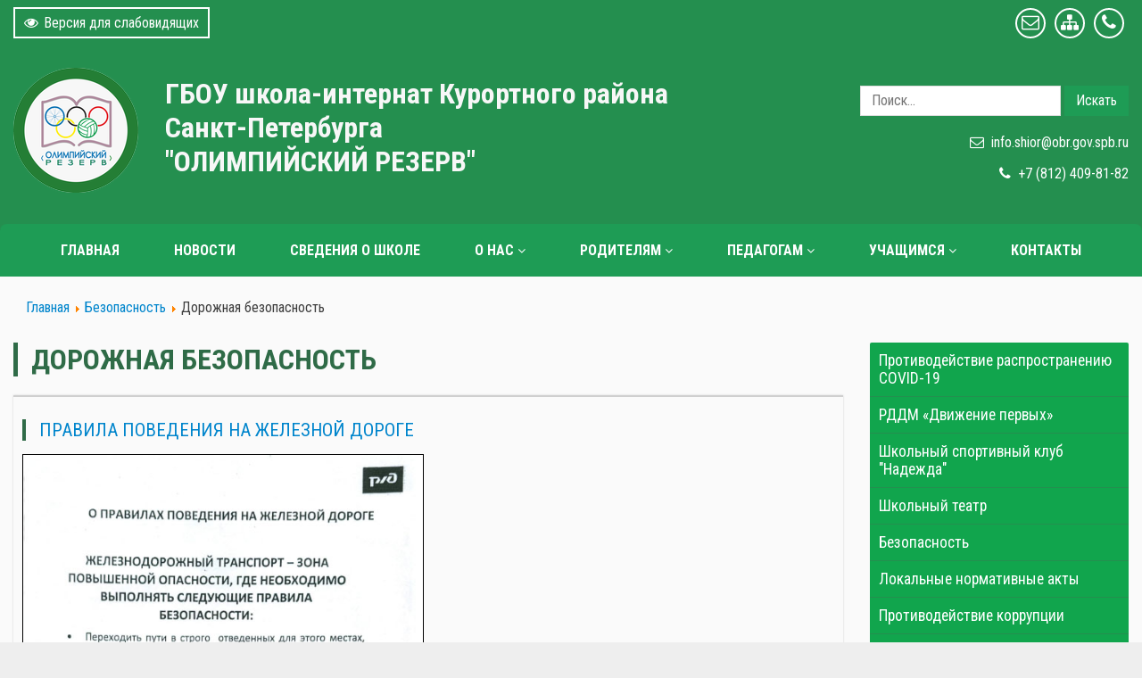

--- FILE ---
content_type: text/html; charset=utf-8
request_url: https://goshior.ru/bezopasnost/dorozhnaya-bezopasnost
body_size: 7348
content:
	<!DOCTYPE html>
	<html lang="ru-ru" dir="ltr">

<head>
<meta name="viewport" content="width=device-width, initial-scale=1, shrink-to-fit=no">
<base href="https://goshior.ru/bezopasnost/dorozhnaya-bezopasnost" />
	<meta http-equiv="content-type" content="text/html; charset=utf-8" />
	<title>Дорожная безопасность</title>
	<link href="/bezopasnost/dorozhnaya-bezopasnost?format=feed&amp;type=rss" rel="alternate" type="application/rss+xml" title="RSS 2.0" />
	<link href="/bezopasnost/dorozhnaya-bezopasnost?format=feed&amp;type=atom" rel="alternate" type="application/atom+xml" title="Atom 1.0" />
	<link href="/templates/stuniversal/favicon.ico" rel="shortcut icon" type="image/vnd.microsoft.icon" />
	<link href="https://goshior.ru/component/search/?Itemid=270&amp;format=opensearch" rel="search" title="Искать ГБОУ ШИ &quot;Олимпийский резерв&quot;" type="application/opensearchdescription+xml" />
	<link href="/plugins/system/jce/css/content.css?2b87792882cc49dddd69681e2ad26f07" rel="stylesheet" type="text/css" />
	<link href="/templates/stuniversal/css/font-awesome.min.css" rel="stylesheet" type="text/css" />
	<link href="/templates/stuniversal/css/bootstrap-grid.css" rel="stylesheet" type="text/css" />
	<link href="/templates/stuniversal/css/template.css" rel="stylesheet" type="text/css" />
	<link href="/templates/stuniversal/css/accessibility.css" rel="stylesheet" type="text/css" />
	<link href="/plugins/system/stfileicons/assets/css/stfileicons.css" rel="stylesheet" type="text/css" />
	<link href="/plugins/system/signaturedoc/assets/css/signaturedoc.css" rel="stylesheet" type="text/css" />
	<link href="/plugins/system/stfancybox/assets/css/jquery.fancybox.min.css" rel="stylesheet" type="text/css" />
	<style type="text/css">
a[href$=".doc"]:before, a[href$=".docx"]:before {color: #295598; font-size: 24px }a[href$=".pdf"]:before, a[href$=".PDF"]:before {color: #b41010; font-size: 24px }a[href$=".rar"]:before, a[href$=".zip"]:before { color: #8f491a; font-size: 24px}a[href$=".xlsx"]:before, a[href$=".xls"]:before {color: #1f7246; font-size: 24px}a[href$=".pptx"]:before, a[href$=".ppt"]:before {color: #d14424; font-size: 24px}
	</style>
	<script type="application/json" class="joomla-script-options new">{"csrf.token":"2f2d5939aa5aca065221dda6a86a96d1","system.paths":{"root":"","base":""}}</script>
	<script src="/media/jui/js/jquery.min.js?2b87792882cc49dddd69681e2ad26f07" type="text/javascript"></script>
	<script src="/media/jui/js/jquery-noconflict.js?2b87792882cc49dddd69681e2ad26f07" type="text/javascript"></script>
	<script src="/media/jui/js/jquery-migrate.min.js?2b87792882cc49dddd69681e2ad26f07" type="text/javascript"></script>
	<script src="/media/system/js/caption.js?2b87792882cc49dddd69681e2ad26f07" type="text/javascript"></script>
	<script src="/media/system/js/core.js?2b87792882cc49dddd69681e2ad26f07" type="text/javascript"></script>
	<script src="/media/jui/js/bootstrap.min.js?2b87792882cc49dddd69681e2ad26f07" type="text/javascript"></script>
	<script src="/templates/stuniversal/js/menu.js?2b87792882cc49dddd69681e2ad26f07" type="text/javascript"></script>
	<script src="/templates/stuniversal/js/cookie.min.js?2b87792882cc49dddd69681e2ad26f07" type="text/javascript"></script>
	<script src="/templates/stuniversal/js/accessibility.js?2b87792882cc49dddd69681e2ad26f07" type="text/javascript"></script>
	<script src="/plugins/system/signaturedoc/assets/js/signaturedoc.js" type="text/javascript"></script>
	<script src="/plugins/system/stfancybox/assets/js/jquery.fancybox.min.js" type="text/javascript"></script>
	<script src="/plugins/system/stfancybox/assets/js/imagesizer.js" type="text/javascript"></script>
	<!--[if lt IE 9]><script src="/media/system/js/html5fallback.js?2b87792882cc49dddd69681e2ad26f07" type="text/javascript"></script><![endif]-->
	<script type="text/javascript">
jQuery(window).on('load',  function() {
				new JCaption('img.caption');
			});
	</script>

<style>
.container-flex {max-width: 1280px} 
#page {background: #eeeeee; background-size: auto;  background-attachment: fixed; font-size:100%;font-family: 'Roboto Condensed', sans-serif;}
#header {background: #248f4f; background-size: cover;   margin-bottom: -59px; padding-bottom: 59px;}
#footer, #footer-menu {background: #dddddd; color: #3e3e3e}
#footer a, #footer-menu a, #footer h3 {color: #3e3e3e}
#footer h3 {border-color: #3e3e3e}
#footer-menu li a:before, #footer-menu li span:before{background: #3e3e3e}
.wrapper {background: #fafafa}
.headertitle {text-align: inherit; margin: 0;
}
.headertitle .edutitle, .headertitle h1 {color: #f7f7f7;font-size: 2em;}
.headertitle .edutitlep {color: #ffffff; font-size: 1em}
.adressblock, .adressblock a, .module-header, .module-header a {color: #ffffff}
.logo, .headertitle, .infoblock {margin-top: 20px; margin-bottom: 20px}
.icon-menu li{background-color: #1e9c55}
.top-menu, .top-menu .parent ul, .btn-primary, thead{background-color: #1e9c55}
.top-menu .current{background: #1e9c55}
#toppanel, #debug{background: #248f4f}
a{color: #0085cc}
.portfoly .item-title-tpl::after{background: #0085cc }
a:hover{color: #005580}
.page-header h1, .content-category h1, .contact-page, .moduletable h3, h2.blogtitle, h2 .contact-name, .item-title-tpl, .moduletable-mod h3{color: #2f6b47}
.blog{background: #fafafa }
.top-menu li a, .top-menu li span.separator{padding: 20px 30px;}
.post_block {display: block; height: 250px}
.latest-news-full {height: 400px;}
.newsslider{background: #dddddd; color: #3e3e3e}
.newsslider .newsslide{height: 400px}
.newsslider .readmore{background-color: #28a745}
.newsslider h4, .newsslider h4 a {color: #f34b0a}
.readmore-button {background: #28a745}
p.img_caption{display: none}
.icon-menu li {background-image: -webkit-linear-gradient(45deg, #ed1c5b 50%, transparent 50%); background-image: linear-gradient(45deg, #1e9c55 50%, transparent 50%); background-position: 100%; background-size: 350%; transition: all 400ms linear 0ms; }
.icon-menu li:hover {background-position: 0; transition: background-position 400ms linear 0ms;}
#page.accessibility .icon-menu li{background-image: none!important; background-color: transparent!important; transition: all 0ms linear 0ms;}	
</style>
<link href="https://fonts.googleapis.com/css?family=Roboto+Condensed:400,700&amp;subset=cyrillic" rel="stylesheet">
<script type="text/javascript" src="http://esir.gov.spb.ru/static/widget/js/widget.js" charset="utf-8"></script>
<script type="text/javascript" src="https://vk.com/js/api/openapi.js?168"></script>
</head>

<body id="page">

<div id="accessibility-panel">
<div id="accessibility-block" class="container-flex">
<div class="row justify-content-center">
<div class="col-sm-auto textpanel">
<div class="textbutton">ИЗОБРАЖЕНИЯ:</div>
<div id="accessibility-ioff"><i class="fa fa-picture-o" aria-hidden="true"></i></div>
<div id="accessibility-ion"><i class="fa fa-ban" aria-hidden="true"></i></div>
<div id="accessibility-grs">ЧБ</div>
<div id="accessibility-grcolor">ЦВ</div>
</div>
<div class="col-sm-auto textpanel">
<div class="textbutton">ТЕКСТ: </div>
<div id="accessibility-sf"><span>A</span></div>
<div id="accessibility-mf"><span>A</span></div>
<div id="accessibility-bf"><span>A</span></div>
</div>
<div class="col-sm-auto textpanel">
<div class="textbutton">ФОН: </div>
<div id="accessibility-wbg"><span>Ц</span></div>
<div id="accessibility-bbg"><span>Ц</span></div>
<div id="accessibility-blbg"><span>Ц</span></div>
<div id="accessibility-green"><span>Ц</span></div>
</div>
<div class="col-sm-auto textpanel">
<div class="textbutton">НАСТРОЙКИ: </div>
<div id="accessibility-setting"><i class="fa fa-wrench" aria-hidden="true"></i></div>
</div>
</div>
</div>
</div>
<!--SlipPanel-->
<div id="setting-panel" >
<div class="container-flex">
<div class="setting-block">
<h3>Дополнительные настройки</h3>
<hr />
КЕРНИНГ: <span class=krn-s>СТАНДАРТНЫЙ</span> <span class=krn-m>СРЕДНИЙ</span> <span class=krn-b>БОЛЬШОЙ</span>
<hr />
ИНТЕРВАЛ: <span class=line-s>ОДИНАРНЫЙ</span> <span class=line-m>ПОЛУТОРНЫЙ</span> <span class=line-b>ДВОЙНОЙ</span>
<hr />
</div>
</div>
</div>
<!--SlipPanel-->
<div id="toppanel">
<div class="container-flex">
<div class="row align-items-center">
<div class="col-md-auto toppanel1">
<div id="accessibility-btn" itemprop="copy"><i class="fa fa fa-eye" aria-hidden="true"></i>Версия для слабовидящих</div>
<div id="accessibility-btnoff"><i class="fa fa-low-vision" aria-hidden="true"></i>Перейти на обычную версию</div>
</div>
<div class="col-md toppanel3">
<a class="socBtnTop" href="/feedback" target="_self"><i class="fa fa-envelope-o"></i></a><a class="socBtnTop" href="/karta-sajta" target="_self"><i class="fa fa-sitemap"></i></a><a class="socBtnTop" href="/kontakty" target="_self"><i class="fa fa-phone"></i></a></div>
</div>
</div>
</div>
<!--Header-->
<div id="header">
<div class="container-flex">
<div class="row">
<div class="col-md-auto col-sm-12">
<div class="logo">
<a href="/">

<div class="custom"  >
	<p><img style="display: block; margin-left: auto; margin-right: auto;" src="/images/logo/logo3.png" alt="" /></p></div>
</a>
</div>
</div>
<div class="col-md col-sm-12">
<div class="headertitle">
<a class="edutitle" href="/">ГБОУ школа-интернат Курортного района </br>Санкт-Петербурга </br>"ОЛИМПИЙСКИЙ РЕЗЕРВ"</a>
<p class="edutitlep"></p>
</div>
</div>
<div class="col-md-auto col-sm-12">
<div class="infoblock">
<div class="searchblock">
<div class="search">
	<form action="/bezopasnost/dorozhnaya-bezopasnost" method="post" class="form-inline">
		<label for="mod-search-searchword88" class="element-invisible">Искать...</label> <input name="searchword" id="mod-search-searchword88" maxlength="200"  class="inputbox search-query search-input-medium" type="search" placeholder="Поиск..." /> <button class="button btn btn-primary" onclick="this.form.searchword.focus();">Искать</button>		<input type="hidden" name="task" value="search" />
		<input type="hidden" name="option" value="com_search" />
		<input type="hidden" name="Itemid" value="270" />
	</form>
</div>

</div>
<div class="adressblock">
		<div class="moduletable">
						

<div class="custom"  >
	<p style="text-align: right;"><i class="fa fa-envelope-o">&nbsp;&nbsp; </i><a href="mailto:info.shior@obr.gov.spb.ru">info.shior@obr.gov.spb.ru</a></p>
<p style="text-align: right;"><i class="fa fa-phone">&nbsp;&nbsp; </i>+7 (812) 409-81-82</p></div>
		</div>
	
</div>
</div>
</div>
</div>
</div>
</div>
<!--EndHeader-->
<!--Topmenu-->
<div id="section-menu">
<div id="topmenublock">
<div class="container-flex menutop">
<ul class="top-menu row justify-content-center">

<li class="col-md-auto item-137 default"><a href="/" >Главная</a></li><li class="col-md-auto item-437"><a href="/news" >Новости</a></li><li class="col-md-auto item-215"><a href="/sveden" >Сведения о школе</a></li><li class="col-md-auto item-138 deeper parent"><a href="/o-nas" >О нас</a><ul class="nav-child unstyled small"><li class="col-md-auto item-170"><a href="/o-nas/istoriya" >История</a></li><li class="col-md-auto item-178"><a href="/uvr" >Учебно-воспитательная работа</a></li><li class="col-md-auto item-372"><a href="/o-nas/sportivnaya-rabota" >Спортивная работа</a></li><li class="col-md-auto item-404"><a href="/o-nas/dokumenty" >Документы</a></li><li class="col-md-auto item-176"><a href="/o-nas/letnij-lager" >Летний лагерь</a></li><li class="col-md-auto item-175"><a href="/o-nas/dostizheniya" >Достижения</a></li><li class="col-md-auto item-174"><a href="/o-nas/nashi-vypuskniki" >Наши выпускники</a></li></ul></li><li class="col-md-auto item-140 deeper parent"><a href="/roditelyam" >Родителям</a><ul class="nav-child unstyled small"><li class="col-md-auto item-162"><a href="/roditelyam/poleznaya-informatsiya" >Полезная информация</a></li><li class="col-md-auto item-163"><a href="/roditelyam/priem-v-shkolu-internat" >Прием в школу-интернат</a></li><li class="col-md-auto item-164"><a href="/roditelyam/sluzhba-soprovozhdeniya" >Служба сопровождения</a></li><li class="col-md-auto item-451"><a href="/roditelyam/elektronnoe-obuchenie" >Электронное обучение</a></li><li class="col-md-auto item-167"><a href="/roditelyam/elektronnyj-dnevnik" >Электронный дневник</a></li><li class="col-md-auto item-473"><a href="/roditelyam/faq" >Часто задаваемые вопросы</a></li></ul></li><li class="col-md-auto item-141 deeper parent"><a href="/ped" >Педагогам</a><ul class="nav-child unstyled small"><li class="col-md-auto item-153"><a href="/pedagogam/attestatsiya" >Аттестация</a></li><li class="col-md-auto item-445"><a href="/pedagogam/metodicheskie-ob-edineniya" >Методические объединения</a></li><li class="col-md-auto item-423"><a href="/pedagogam/profstandart" >Профстандарт</a></li><li class="col-md-auto item-425"><a href="/pedagogam/nastavnichestvo" >Наставничество</a></li><li class="col-md-auto item-476"><a href="/pedagogam/snizhenie-byurokraticheskoj-nagruzki" >Снижение бюрократической нагрузки</a></li></ul></li><li class="col-md-auto item-410 deeper parent"><a href="/uchashchimsya" >Учащимся</a><ul class="nav-child unstyled small"><li class="col-md-auto item-411"><a href="/uchashchimsya/raspisanie-zanyatij" >Расписание занятий</a></li><li class="col-md-auto item-412"><a href="/uchashchimsya/konkursy-olimpiady" >Конкурсы, олимпиады</a></li><li class="col-md-auto item-413"><a href="/uchashchimsya/telefony-doveriya" >Телефоны доверия</a></li><li class="col-md-auto item-474"><a href="/roditelyam/faq" >Часто задаваемые вопросы</a></li></ul></li><li class="col-md-auto item-143"><a href="/kontakty" >Контакты</a></li></ul>

</div>
</div>
</div>
<!--EndTopmenu-->
<!--Content-->
<div id="content">
<div class="container-flex wrapper">
<div aria-label="breadcrumbs" role="navigation">
	<ul itemscope itemtype="https://schema.org/BreadcrumbList" class="breadcrumb">
					<li class="active">
				<span class="divider icon-location"></span>
			</li>
		
						<li itemprop="itemListElement" itemscope itemtype="https://schema.org/ListItem">
											<a itemprop="item" href="/" class="pathway"><span itemprop="name">Главная</span></a>
					
											<span class="divider">
							<img src="/media/system/images/arrow.png" alt="" />						</span>
										<meta itemprop="position" content="1">
				</li>
							<li itemprop="itemListElement" itemscope itemtype="https://schema.org/ListItem">
											<a itemprop="item" href="/bezopasnost" class="pathway"><span itemprop="name">Безопасность</span></a>
					
											<span class="divider">
							<img src="/media/system/images/arrow.png" alt="" />						</span>
										<meta itemprop="position" content="2">
				</li>
							<li itemprop="itemListElement" itemscope itemtype="https://schema.org/ListItem" class="active">
					<span itemprop="name">
						Дорожная безопасность					</span>
					<meta itemprop="position" content="3">
				</li>
				</ul>
</div>

<div class="row row-flex row-flex-wrap">
</div>
<div class="row page">
<div class="col-md center">

<a id="razdel"></a>
<div id="system-message-container">
	</div>

<div class="blogpage" itemscope itemtype="https://schema.org/Blog">
			<div class="page-header">
			<h1> Дорожная безопасность </h1>
		</div>
	
		
	
	
	
				<div class="items-leading clearfix">
							<div class="leading-0"
					itemprop="blogPost" itemscope itemtype="https://schema.org/BlogPosting">
					<div class="blog">



	<div class="page-header">
					<h2 class="item-title-tpl" itemprop="name">
									<a href="/bezopasnost/dorozhnaya-bezopasnost/100676-pravila-povedeniya-na-zheleznoj-doroge" itemprop="url">
						правила поведения на железной дороге					</a>
							</h2>
				
		
				
			</div>
		






<p><img style="border: 1px solid #000000;" src="/images/sitefiles/files/novosti/2025/жд.jpg" alt="жд" width="450" height="619" /></p> <div class="clear"></div>



</div>				</div>
									</div><!-- end items-leading -->
	
	
																	<div class="row row-flex row-flex-wrap items-row cols-2 row-0 row-fluid clearfix">
						<!--<div class="col-md-6">-->
				<div class="col-md-6 item column-1"
					itemprop="blogPost" itemscope itemtype="https://schema.org/BlogPosting">
					<div class="blog">



	<div class="page-header">
					<h2 class="item-title-tpl" itemprop="name">
									<a href="/bezopasnost/dorozhnaya-bezopasnost/100656-bezopasnost-dorozhnogo-dvizheniya" itemprop="url">
						факторы риска, способствующие возникновению ДТП с участием детей					</a>
							</h2>
				
		
				
			</div>
		






<p><img style="border: 1px solid #000000;" src="/images/sitefiles/files/bezopasnost/doroznaja-bez/двигайся_на_велосипеде.jpg" alt="двигайся на велосипеде" width="600" height="818" /></p>
<p><img style="border: 1px solid #000000;" src="/images/sitefiles/files/bezopasnost/doroznaja-bez/ловушки_на_дорогах.jpg" alt="ловушки на дорогах" width="600" height="817" />&nbsp;</p>
<p><img style="border: 1px solid #000000;" src="/images/sitefiles/files/bezopasnost/doroznaja-bez/основные_знаки.jpg" alt="основные знаки" width="600" height="817" /></p>
<p>&nbsp;</p> <div class="clear"></div>



</div>				</div>
				<!-- end item -->
							<!--</div> end span -->
														<!--<div class="col-md-6">-->
				<div class="col-md-6 item column-2"
					itemprop="blogPost" itemscope itemtype="https://schema.org/BlogPosting">
					<div class="blog">



	<div class="page-header">
					<h2 class="item-title-tpl" itemprop="name">
									<a href="/bezopasnost/dorozhnaya-bezopasnost/100637-oao-rzhd-prizyvaet-roditelej-obratit-osoboe-vnimanie-na-raz-yasnenie-detyam-pravil-nakhozhdeniya-na-zheleznoj-doroge" itemprop="url">
						ОАО «РЖД» призывает родителей обратить особое внимание на разъяснение детям правил нахождения на железной дороге!					</a>
							</h2>
				
		
				
			</div>
		






<p style="text-align: justify;">Железная дорога не место для игр, а зона повышенной опасности! Берегите вашу жизнь и жизнь ваших детей!</p>
<p style="text-align: justify;">Не оставляйте детей без присмотра на вокзалах, станциях, пассажирских платформах, вблизи железнодорожных путей. Держите их за руку или на руках. Игры и невнимательность на объекте повышенной опасности – одна из главных причин травмирования детей.</p> <div class="clear"></div>



</div>				</div>
				<!-- end item -->
							<!--</div> end span -->
							</div><!-- end row -->
																			<div class="row row-flex row-flex-wrap items-row cols-2 row-1 row-fluid clearfix">
						<!--<div class="col-md-6">-->
				<div class="col-md-6 item column-1"
					itemprop="blogPost" itemscope itemtype="https://schema.org/BlogPosting">
					<div class="blog">



	<div class="page-header">
					<h2 class="item-title-tpl" itemprop="name">
									<a href="/bezopasnost/dorozhnaya-bezopasnost/100638-oao-rzhd-prizyvaet-roditelej-obratit-osoboe-vnimanie-na-raz-yasnenie-detyam-pravil-nakhozhdeniya-na-zheleznoj-doroge-2" itemprop="url">
						ОАО «РЖД» призывает родителей обратить особое внимание на разъяснение детям правил нахождения на железной дороге!					</a>
							</h2>
				
		
				
			</div>
		






<p style="text-align: justify;">Железная дорога не место для игр, а зона повышенной опасности! Берегите вашу жизнь и жизнь ваших детей!</p>
<p style="text-align: justify;">Не оставляйте детей без присмотра на вокзалах, станциях, пассажирских платформах, вблизи железнодорожных путей. Держите их за руку или на руках. Игры и невнимательность на объекте повышенной опасности – одна из главных причин травмирования детей.</p>
<table style="width: 694px; height: 450px;">
<tbody>
<tr>
<td>&nbsp;<img style="border: 1px solid #000000;" src="/images/sitefiles/files/bezopasnost/doroznaja-bez/1862043_convert.io.jpg" alt="1862043 convert.io" width="300" height="450" /></td>
<td>&nbsp;<img style="border: 1px solid;" src="/images/sitefiles/files/bezopasnost/doroznaja-bez/1862046_3.jpg" alt="1862046 3" width="294" height="441" /></td>
</tr>
</tbody>
</table>
<p>&nbsp;</p>
<p>&nbsp;</p> <div class="clear"></div>



</div>				</div>
				<!-- end item -->
							<!--</div> end span -->
														<!--<div class="col-md-6">-->
				<div class="col-md-6 item column-2"
					itemprop="blogPost" itemscope itemtype="https://schema.org/BlogPosting">
					<div class="blog">



	<div class="page-header">
					<h2 class="item-title-tpl" itemprop="name">
									<a href="/bezopasnost/dorozhnaya-bezopasnost/100555-obrashchenie-inspektorov-gibdd-kurortnogo-rajona-k-roditelyam-v-preddverii-letnikh-kanikul" itemprop="url">
						Обращение инспекторов ГИБДД Курортного района к родителям в преддверии летних каникул					</a>
							</h2>
				
		
				
			</div>
		






<p><a href="https://cloud.mail.ru/stock/2SGQQj7THKwT9waMyNBRSWhm" target="_blank" rel="noopener"><img src="/images/sitefiles/files/bezopasnost/doroznaja-bez/obr_gibdd.jpg" alt="obr gibdd" width="440" height="225" /></a></p> <div class="clear"></div>



</div>				</div>
				<!-- end item -->
							<!--</div> end span -->
							</div><!-- end row -->
						
	
				<div class="pagination">
							<p class="counter pull-right"> Страница 1 из 4 </p>
						<ul class="pagination"><li class="disabled"><a><i class="fa fa-angle-double-left" aria-hidden="true"></i></a></li><li class="disabled"><a><i class="fa fa-angle-left" aria-hidden="true"></i></a></li><li class="active hidden-phone"><a>1</a></li><li class="hidden-phone"><a title="2" href="/bezopasnost/dorozhnaya-bezopasnost?start=5" class="pagenav">2</a></li><li class="hidden-phone"><a title="3" href="/bezopasnost/dorozhnaya-bezopasnost?start=10" class="pagenav">3</a></li><li class="hidden-phone"><a title="4" href="/bezopasnost/dorozhnaya-bezopasnost?start=15" class="pagenav">4</a></li><li><a title="Вперёд" href="/bezopasnost/dorozhnaya-bezopasnost?start=5" class="pagenav"><i class="fa fa-angle-right" aria-hidden="true"></i></a></li><li><a title="В конец" href="/bezopasnost/dorozhnaya-bezopasnost?start=15" class="pagenav"><i class="fa fa-angle-double-right" aria-hidden="true"></i></a></li></ul> </div>
	</div>

</div>
<div class="col-md-3 sidebar">
			<div class="moduletable-goshi">
						<ul class="nav-menu">
<li class="item-379"><a href="/protivodejstvie-rasprostraneniyu-covid-19" >Противодействие распространению COVID-19</a></li><li class="item-443"><a href="/rddm-dvizhenie-pervykh" >РДДМ «Движение первых»</a></li><li class="item-448"><a href="/ssk" >Школьный спортивный клуб &quot;Надежда&quot;</a></li><li class="item-449"><a href="/shkolnyj-teatr" >Школьный театр</a></li><li class="item-173 alias-parent-active"><a href="/bezopasnost" >Безопасность</a></li><li class="item-439"><a href="/uvr/lokalnye-normativnye-akty" >Локальные нормативные акты</a></li><li class="item-384"><a href="/protivodejstvie-korruptsii" >Противодействие коррупции</a></li><li class="item-197"><a href="/adresa-i-telefony-goryachej-linii-po-voprosam-obrazovaniya" >Адреса и телефоны «горячей линии» по вопросам образования</a></li><li class="item-201"><a href="/energosberezhenie" >Энергосбережение</a></li><li class="item-401"><a href="/photogallery" >Фотогалерея</a></li><li class="item-192"><a href="/video" >Видео</a></li><li class="item-193"><a href="/ssylki" >Ссылки</a></li></ul>
		</div>
			<div class="moduletable">
						

<div class="custom"  >
	<p><a href="https://myschool.edu.ru/" target="_blank" rel="noopener"><img src="/images/banneredu/bn_moyashkola_hr02.jpg" alt="" width="360" height="200" /></a></p></div>
		</div>
			<div class="moduletable">
						

<div class="custom"  >
	<p><a href="https://%D0%BD%D0%B0%D1%86%D0%B8%D0%BE%D0%BD%D0%B0%D0%BB%D1%8C%D0%BD%D1%8B%D0%B5%D0%BF%D1%80%D0%BE%D0%B5%D0%BA%D1%82%D1%8B.%D1%80%D1%84" target="_blank" rel="noopener"><img src="/images/sitefiles/images/bn_natsproekty_obrazovanie.jpg" alt="bn natsproekty obrazovanie" /></a></p></div>
		</div>
			<div class="moduletable">
						

<div class="custom"  >
	<div id="vk_groups"></div>
<script type="text/javascript">
  VK.Widgets.Group("vk_groups", {mode: 4, wide: 1, height: 400, color1: "FFFFFF", color2: "000000", color3: "5181B8"}, 172067339);
</script></div>
		</div>
	
</div>
</div>
<!--bottom-->

<!--endBottom-->
<!--Banners-->
<!--endBanners-->
<div id="footer-menu" class="row">
<div class="col-md">
	<ul class="nav-menu">
<li class="item-360"><a href="/" >Главная</a></li><li class="item-361"><a href="/?Itemid=144" >Новости</a></li><li class="item-357"><a href="/sveden" >Сведения об образовательной организации</a></li><li class="item-358"><a href="/karta-sajta" >Карта сайта</a></li><li class="item-359"><a href="/kontakty" >Контакты</a></li></ul>

</div>
</div>
<!--Footer-->
<!--endFooter-->
<!--Debug-->
<div id="debug" class="row">
	<div class="col-md-auto">
		</div>
<div class="col-md text-left">©
	2026.
	ГБОУ школа-интернат Курортного района Санкт-Петербурга "ОЛИМПИЙСКИЙ РЕЗЕРВ"</div>
</div>
<!--endDebug-->
</div>
<!--endWrapper-->
</div>
<!--endContent-->
<!--TopButton-->
<script type="text/javascript">
jQuery(function() {
jQuery(window).scroll(function() {
	if (jQuery(this).scrollTop() != 0) {
		jQuery('#toTop').fadeIn();
					} else {
		jQuery('#toTop').fadeOut();
					}
				});
		jQuery('#toTop').click(function() {
		jQuery('body,html').animate({
						scrollTop: 0
					}, 800);
				});
			});
</script>

<div id="toTop"><i class="fa fa-arrow-circle-o-up" aria-hidden="true"></i></div>
<!--endTopButton-->

</body>
</html>